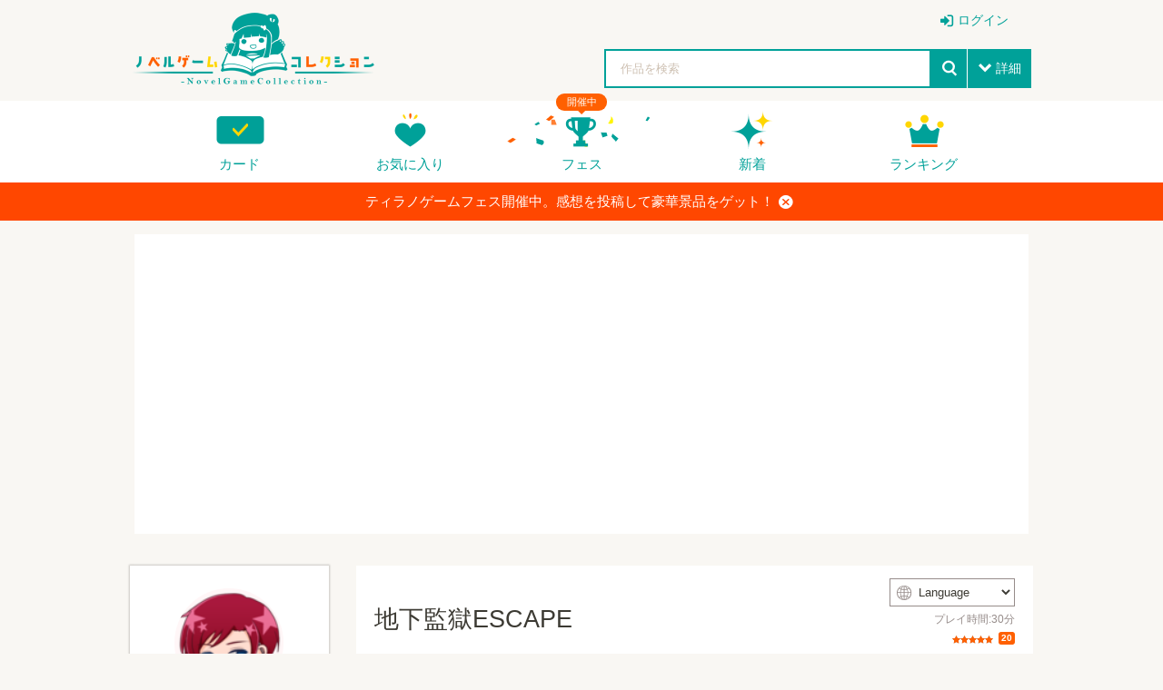

--- FILE ---
content_type: text/html; charset=utf-8
request_url: https://www.google.com/recaptcha/api2/aframe
body_size: 268
content:
<!DOCTYPE HTML><html><head><meta http-equiv="content-type" content="text/html; charset=UTF-8"></head><body><script nonce="SVR9R_avlSNEHZYCZ1wE_w">/** Anti-fraud and anti-abuse applications only. See google.com/recaptcha */ try{var clients={'sodar':'https://pagead2.googlesyndication.com/pagead/sodar?'};window.addEventListener("message",function(a){try{if(a.source===window.parent){var b=JSON.parse(a.data);var c=clients[b['id']];if(c){var d=document.createElement('img');d.src=c+b['params']+'&rc='+(localStorage.getItem("rc::a")?sessionStorage.getItem("rc::b"):"");window.document.body.appendChild(d);sessionStorage.setItem("rc::e",parseInt(sessionStorage.getItem("rc::e")||0)+1);localStorage.setItem("rc::h",'1769768663821');}}}catch(b){}});window.parent.postMessage("_grecaptcha_ready", "*");}catch(b){}</script></body></html>